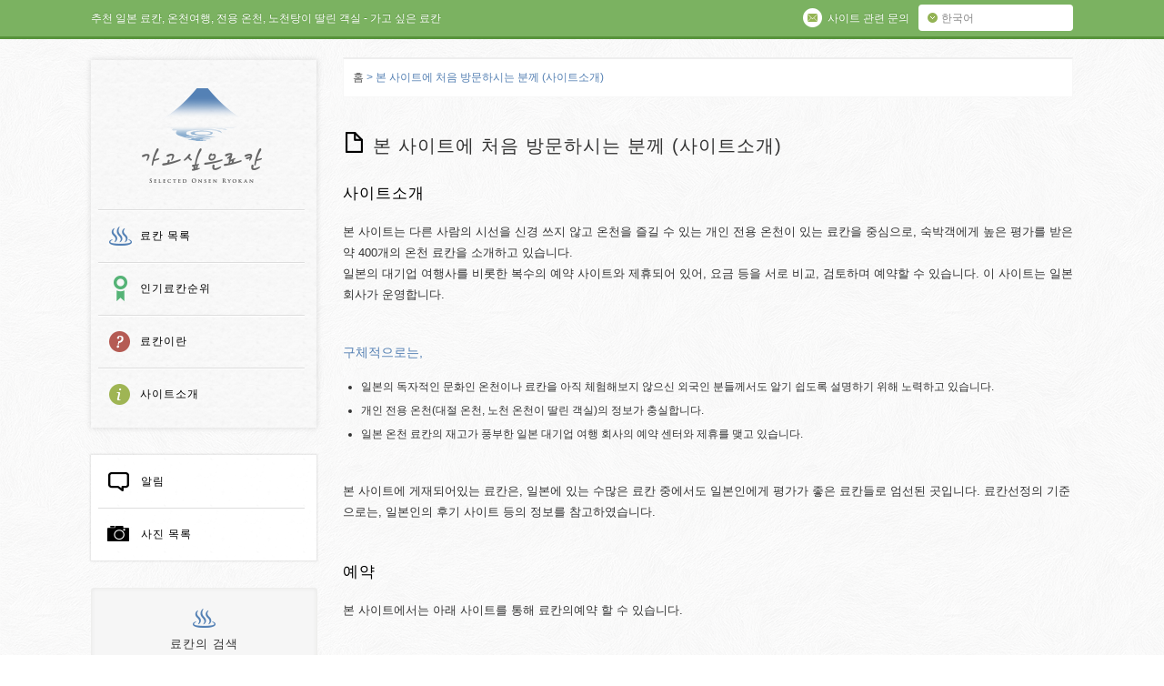

--- FILE ---
content_type: text/html; charset=UTF-8
request_url: https://private-hotspring.com/oursite
body_size: 13003
content:
<!DOCTYPE html>
<!--[if lt IE 7 ]><html class="ie ie6" lang="ko"> <![endif]-->
<!--[if IE 7 ]><html class="ie ie7" lang="ko"> <![endif]-->
<!--[if IE 8 ]><html class="ie ie8" lang="ko"> <![endif]-->
<!--[if (gte IE 9)|!(IE)]><!-->
<html lang="ko">
<!--<![endif]-->
<head>
<meta http-equiv="Content-Language" content="ko" />
<meta charset="utf-8">
<meta content="IE=Edge" http-equiv="X-UA-Compatible">
<meta content="width=device-width, initial-scale=1.0, minimum-scale=1.0,maximum-scale=1.0" name="viewport">
<meta name='B-verify' content='6af467d30de698f59079c42384b2550881c0eeb7' />
<title>본 사이트에 처음 방문하시는 분께 (사이트소개) | 가고 싶은 료칸 | 일본 온천 추천, 노천탕이 딸린 객실,온천 가족탕</title>
<meta name="description" content="사이트소개본 사이트는 다른 사람의 시선을 신경 쓰지 않고 온천을 즐길 수 있는 개인 전용 온천이 있는 료칸을 중심으로, 숙박객에게 높은 평가를 받은 약 400개의 온천 료칸을 소개하고 있습니다.일본의 대기업 여행사를 비롯한 복수의 예약 사이트와 제휴되어 있어, 요금 등을 서로 비교, 검토하며 예약할 수 있습니다. 이 사이트는 일본 회사가 운영합니다.구체적으로는, 	일본의 독자적인 문화인 온천이나 료칸을 아직 체험해보지 않으신 외국인 분들께서도 알기 쉽도록 설명하기 위해 노력하고 있습니다. 	개인 전용 온천(대절 온천, 노천 온천이 딸린 객실)의 정보가 충실합니다. 	일본 온천 료칸의 재고가 풍부한 일본 대기업 여행 회사의 예약 센터와 제휴를 맺고 있습니다.본 사이트에 게재되어있는 료칸은, 일본에 있는 수많은 료칸 중에서도 일본인에게 평가가 좋은 료칸들로 엄선된 곳입니다. 료칸선정의 기준으로는, 일본인의 후기 사이트 등의 정보를 참고하였습니다.예약본 사이트에서는 아래 사이트를 통해 료칸의예약 할 수 있습니다. 	주식회사JTB (일본 최대의 여행사/자본금:23억엔/설립:1912년/취급액:1 조 2 천억엔/본사:일본국 도쿄도 시나가와구 히가시시나가와 2-3-11 JTB빌딩) 	KNT-CT 홀딩스 (일본에서 2번째로 큰 여행사/자본금:80억엔/설립:1955년/도쿄증권거래소 제1부 상장/취급액:3960억엔/본사:일본국 도쿄도 치요다쿠 히가시칸다 1-7-8) 	주식회사 일본여행 (NTA)  (일본에서 3번째로 큰 여행사/자본금:40억엔/설립:1905년/취급액:4105억엔/본사:일본국 도쿄도 주오구 니혼바시 1-19-1) 	Booking.com B.V. (네덜란드) 	Agoda Company Pte. Ltd. (싱가포르)따라서, 안심하고 결제하실 수 있습니다. 	(주의) 	*인터넷을 통한 숙박예약 및 결제는 본 사이트가 제휴하고 있는 여행사와 고객님의 직접거래입니다.변경 및 취소에 관한 규정은 각 여행사의 방침에 따르며 취소료가 발생할 수 있습니다. 	*항상 최신정보를 게재하도록 주의를 기울이고 있으나 사실과 다른 정보가 있더라도 그에 대한 책임을 지지 않습니다. 	*비자와 여권 등 출입국에 필요한 서류구비에 관해서는 고객님의 책임임을 확인하여주십시오.広告枠・事業連携のお問い合わせ「日式温泉旅館」サイトは、株式会社まいど日本が運営する訪日外国人向け・温泉旅館専門ポータルです。詳細はサイトをご覧ください。https://www.maido-j.co.jp/business/" />
<meta name="keywords" content="일본,온천 추천,대절 온천,온천여행,온천호텔">
<meta property="og:title" content="본 사이트에 처음 방문하시는 분께 (사이트소개) | 가고 싶은 료칸" />
<meta property="og:type" content="article" />
<meta property="og:description" content="사이트소개본 사이트는 다른 사람의 시선을 신경 쓰지 않고 온천을 즐길 수 있는 개인 전용 온천이 있는 료칸을 중심으로, 숙박객에게 높은 평가를 받은 약 400개의 온천 료칸을 소개하고 있습니다.일본의 대기업 여행사를 비롯한 복수의 예약 사이트와 제휴되어 있어, 요금 등을 서로 비교, 검토하며 예약할 수 있습니다. 이 사이트는 일본 회사가 운영합니다.구체적으로는, 	일본의 독자적인 문화인 온천이나 료칸을 아직 체험해보지 않으신 외국인 분들께서도 알기 쉽도록 설명하기 위해 노력하고 있습니다. 	개인 전용 온천(대절 온천, 노천 온천이 딸린 객실)의 정보가 충실합니다. 	일본 온천 료칸의 재고가 풍부한 일본 대기업 여행 회사의 예약 센터와 제휴를 맺고 있습니다.본 사이트에 게재되어있는 료칸은, 일본에 있는 수많은 료칸 중에서도 일본인에게 평가가 좋은 료칸들로 엄선된 곳입니다. 료칸선정의 기준으로는, 일본인의 후기 사이트 등의 정보를 참고하였습니다.예약본 사이트에서는 아래 사이트를 통해 료칸의예약 할 수 있습니다. 	주식회사JTB (일본 최대의 여행사/자본금:23억엔/설립:1912년/취급액:1 조 2 천억엔/본사:일본국 도쿄도 시나가와구 히가시시나가와 2-3-11 JTB빌딩) 	KNT-CT 홀딩스 (일본에서 2번째로 큰 여행사/자본금:80억엔/설립:1955년/도쿄증권거래소 제1부 상장/취급액:3960억엔/본사:일본국 도쿄도 치요다쿠 히가시칸다 1-7-8) 	주식회사 일본여행 (NTA)  (일본에서 3번째로 큰 여행사/자본금:40억엔/설립:1905년/취급액:4105억엔/본사:일본국 도쿄도 주오구 니혼바시 1-19-1) 	Booking.com B.V. (네덜란드) 	Agoda Company Pte. Ltd. (싱가포르)따라서, 안심하고 결제하실 수 있습니다. 	(주의) 	*인터넷을 통한 숙박예약 및 결제는 본 사이트가 제휴하고 있는 여행사와 고객님의 직접거래입니다.변경 및 취소에 관한 규정은 각 여행사의 방침에 따르며 취소료가 발생할 수 있습니다. 	*항상 최신정보를 게재하도록 주의를 기울이고 있으나 사실과 다른 정보가 있더라도 그에 대한 책임을 지지 않습니다. 	*비자와 여권 등 출입국에 필요한 서류구비에 관해서는 고객님의 책임임을 확인하여주십시오.広告枠・事業連携のお問い合わせ「日式温泉旅館」サイトは、株式会社まいど日本が運営する訪日外国人向け・温泉旅館専門ポータルです。詳細はサイトをご覧ください。https://www.maido-j.co.jp/business/" />
<meta property="og:url" content="https://private-hotspring.com/oursite" />
<meta property="og:image" content="https://private-hotspring.com/wp-content/themes/nichishiki_kr/img/pic-ogp.png" />
<meta property="og:site_name" content="가고 싶은 료칸" />
<meta property="og:locale" content="en" />
<meta name='robots' content='max-image-preview:large' />
<style>img:is([sizes="auto" i], [sizes^="auto," i]) { contain-intrinsic-size: 3000px 1500px }</style>
<link rel='dns-prefetch' href='//ajax.googleapis.com' />
<link rel='dns-prefetch' href='//hcaptcha.com' />
<script type="text/javascript">
/* <![CDATA[ */
window._wpemojiSettings = {"baseUrl":"https:\/\/s.w.org\/images\/core\/emoji\/16.0.1\/72x72\/","ext":".png","svgUrl":"https:\/\/s.w.org\/images\/core\/emoji\/16.0.1\/svg\/","svgExt":".svg","source":{"concatemoji":"https:\/\/private-hotspring.com\/wp-includes\/js\/wp-emoji-release.min.js?ver=6.8.3"}};
/*! This file is auto-generated */
!function(s,n){var o,i,e;function c(e){try{var t={supportTests:e,timestamp:(new Date).valueOf()};sessionStorage.setItem(o,JSON.stringify(t))}catch(e){}}function p(e,t,n){e.clearRect(0,0,e.canvas.width,e.canvas.height),e.fillText(t,0,0);var t=new Uint32Array(e.getImageData(0,0,e.canvas.width,e.canvas.height).data),a=(e.clearRect(0,0,e.canvas.width,e.canvas.height),e.fillText(n,0,0),new Uint32Array(e.getImageData(0,0,e.canvas.width,e.canvas.height).data));return t.every(function(e,t){return e===a[t]})}function u(e,t){e.clearRect(0,0,e.canvas.width,e.canvas.height),e.fillText(t,0,0);for(var n=e.getImageData(16,16,1,1),a=0;a<n.data.length;a++)if(0!==n.data[a])return!1;return!0}function f(e,t,n,a){switch(t){case"flag":return n(e,"\ud83c\udff3\ufe0f\u200d\u26a7\ufe0f","\ud83c\udff3\ufe0f\u200b\u26a7\ufe0f")?!1:!n(e,"\ud83c\udde8\ud83c\uddf6","\ud83c\udde8\u200b\ud83c\uddf6")&&!n(e,"\ud83c\udff4\udb40\udc67\udb40\udc62\udb40\udc65\udb40\udc6e\udb40\udc67\udb40\udc7f","\ud83c\udff4\u200b\udb40\udc67\u200b\udb40\udc62\u200b\udb40\udc65\u200b\udb40\udc6e\u200b\udb40\udc67\u200b\udb40\udc7f");case"emoji":return!a(e,"\ud83e\udedf")}return!1}function g(e,t,n,a){var r="undefined"!=typeof WorkerGlobalScope&&self instanceof WorkerGlobalScope?new OffscreenCanvas(300,150):s.createElement("canvas"),o=r.getContext("2d",{willReadFrequently:!0}),i=(o.textBaseline="top",o.font="600 32px Arial",{});return e.forEach(function(e){i[e]=t(o,e,n,a)}),i}function t(e){var t=s.createElement("script");t.src=e,t.defer=!0,s.head.appendChild(t)}"undefined"!=typeof Promise&&(o="wpEmojiSettingsSupports",i=["flag","emoji"],n.supports={everything:!0,everythingExceptFlag:!0},e=new Promise(function(e){s.addEventListener("DOMContentLoaded",e,{once:!0})}),new Promise(function(t){var n=function(){try{var e=JSON.parse(sessionStorage.getItem(o));if("object"==typeof e&&"number"==typeof e.timestamp&&(new Date).valueOf()<e.timestamp+604800&&"object"==typeof e.supportTests)return e.supportTests}catch(e){}return null}();if(!n){if("undefined"!=typeof Worker&&"undefined"!=typeof OffscreenCanvas&&"undefined"!=typeof URL&&URL.createObjectURL&&"undefined"!=typeof Blob)try{var e="postMessage("+g.toString()+"("+[JSON.stringify(i),f.toString(),p.toString(),u.toString()].join(",")+"));",a=new Blob([e],{type:"text/javascript"}),r=new Worker(URL.createObjectURL(a),{name:"wpTestEmojiSupports"});return void(r.onmessage=function(e){c(n=e.data),r.terminate(),t(n)})}catch(e){}c(n=g(i,f,p,u))}t(n)}).then(function(e){for(var t in e)n.supports[t]=e[t],n.supports.everything=n.supports.everything&&n.supports[t],"flag"!==t&&(n.supports.everythingExceptFlag=n.supports.everythingExceptFlag&&n.supports[t]);n.supports.everythingExceptFlag=n.supports.everythingExceptFlag&&!n.supports.flag,n.DOMReady=!1,n.readyCallback=function(){n.DOMReady=!0}}).then(function(){return e}).then(function(){var e;n.supports.everything||(n.readyCallback(),(e=n.source||{}).concatemoji?t(e.concatemoji):e.wpemoji&&e.twemoji&&(t(e.twemoji),t(e.wpemoji)))}))}((window,document),window._wpemojiSettings);
/* ]]> */
</script>
<style id='wp-emoji-styles-inline-css' type='text/css'>
img.wp-smiley, img.emoji {
display: inline !important;
border: none !important;
box-shadow: none !important;
height: 1em !important;
width: 1em !important;
margin: 0 0.07em !important;
vertical-align: -0.1em !important;
background: none !important;
padding: 0 !important;
}
</style>
<link rel='stylesheet' id='wp-block-library-css' href='https://private-hotspring.com/wp-includes/css/dist/block-library/style.min.css?ver=6.8.3' type='text/css' media='all' />
<style id='classic-theme-styles-inline-css' type='text/css'>
/*! This file is auto-generated */
.wp-block-button__link{color:#fff;background-color:#32373c;border-radius:9999px;box-shadow:none;text-decoration:none;padding:calc(.667em + 2px) calc(1.333em + 2px);font-size:1.125em}.wp-block-file__button{background:#32373c;color:#fff;text-decoration:none}
</style>
<style id='search-meter-recent-searches-style-inline-css' type='text/css'>
.wp-block-search-meter-recent-searches>h2{margin-block-end:0;margin-block-start:0}.wp-block-search-meter-recent-searches>ul{list-style:none;padding-left:0}
</style>
<style id='search-meter-popular-searches-style-inline-css' type='text/css'>
.wp-block-search-meter-popular-searches>h2{margin-block-end:0;margin-block-start:0}.wp-block-search-meter-popular-searches>ul{list-style:none;padding-left:0}
</style>
<style id='global-styles-inline-css' type='text/css'>
:root{--wp--preset--aspect-ratio--square: 1;--wp--preset--aspect-ratio--4-3: 4/3;--wp--preset--aspect-ratio--3-4: 3/4;--wp--preset--aspect-ratio--3-2: 3/2;--wp--preset--aspect-ratio--2-3: 2/3;--wp--preset--aspect-ratio--16-9: 16/9;--wp--preset--aspect-ratio--9-16: 9/16;--wp--preset--color--black: #000000;--wp--preset--color--cyan-bluish-gray: #abb8c3;--wp--preset--color--white: #ffffff;--wp--preset--color--pale-pink: #f78da7;--wp--preset--color--vivid-red: #cf2e2e;--wp--preset--color--luminous-vivid-orange: #ff6900;--wp--preset--color--luminous-vivid-amber: #fcb900;--wp--preset--color--light-green-cyan: #7bdcb5;--wp--preset--color--vivid-green-cyan: #00d084;--wp--preset--color--pale-cyan-blue: #8ed1fc;--wp--preset--color--vivid-cyan-blue: #0693e3;--wp--preset--color--vivid-purple: #9b51e0;--wp--preset--gradient--vivid-cyan-blue-to-vivid-purple: linear-gradient(135deg,rgba(6,147,227,1) 0%,rgb(155,81,224) 100%);--wp--preset--gradient--light-green-cyan-to-vivid-green-cyan: linear-gradient(135deg,rgb(122,220,180) 0%,rgb(0,208,130) 100%);--wp--preset--gradient--luminous-vivid-amber-to-luminous-vivid-orange: linear-gradient(135deg,rgba(252,185,0,1) 0%,rgba(255,105,0,1) 100%);--wp--preset--gradient--luminous-vivid-orange-to-vivid-red: linear-gradient(135deg,rgba(255,105,0,1) 0%,rgb(207,46,46) 100%);--wp--preset--gradient--very-light-gray-to-cyan-bluish-gray: linear-gradient(135deg,rgb(238,238,238) 0%,rgb(169,184,195) 100%);--wp--preset--gradient--cool-to-warm-spectrum: linear-gradient(135deg,rgb(74,234,220) 0%,rgb(151,120,209) 20%,rgb(207,42,186) 40%,rgb(238,44,130) 60%,rgb(251,105,98) 80%,rgb(254,248,76) 100%);--wp--preset--gradient--blush-light-purple: linear-gradient(135deg,rgb(255,206,236) 0%,rgb(152,150,240) 100%);--wp--preset--gradient--blush-bordeaux: linear-gradient(135deg,rgb(254,205,165) 0%,rgb(254,45,45) 50%,rgb(107,0,62) 100%);--wp--preset--gradient--luminous-dusk: linear-gradient(135deg,rgb(255,203,112) 0%,rgb(199,81,192) 50%,rgb(65,88,208) 100%);--wp--preset--gradient--pale-ocean: linear-gradient(135deg,rgb(255,245,203) 0%,rgb(182,227,212) 50%,rgb(51,167,181) 100%);--wp--preset--gradient--electric-grass: linear-gradient(135deg,rgb(202,248,128) 0%,rgb(113,206,126) 100%);--wp--preset--gradient--midnight: linear-gradient(135deg,rgb(2,3,129) 0%,rgb(40,116,252) 100%);--wp--preset--font-size--small: 13px;--wp--preset--font-size--medium: 20px;--wp--preset--font-size--large: 36px;--wp--preset--font-size--x-large: 42px;--wp--preset--spacing--20: 0.44rem;--wp--preset--spacing--30: 0.67rem;--wp--preset--spacing--40: 1rem;--wp--preset--spacing--50: 1.5rem;--wp--preset--spacing--60: 2.25rem;--wp--preset--spacing--70: 3.38rem;--wp--preset--spacing--80: 5.06rem;--wp--preset--shadow--natural: 6px 6px 9px rgba(0, 0, 0, 0.2);--wp--preset--shadow--deep: 12px 12px 50px rgba(0, 0, 0, 0.4);--wp--preset--shadow--sharp: 6px 6px 0px rgba(0, 0, 0, 0.2);--wp--preset--shadow--outlined: 6px 6px 0px -3px rgba(255, 255, 255, 1), 6px 6px rgba(0, 0, 0, 1);--wp--preset--shadow--crisp: 6px 6px 0px rgba(0, 0, 0, 1);}:where(.is-layout-flex){gap: 0.5em;}:where(.is-layout-grid){gap: 0.5em;}body .is-layout-flex{display: flex;}.is-layout-flex{flex-wrap: wrap;align-items: center;}.is-layout-flex > :is(*, div){margin: 0;}body .is-layout-grid{display: grid;}.is-layout-grid > :is(*, div){margin: 0;}:where(.wp-block-columns.is-layout-flex){gap: 2em;}:where(.wp-block-columns.is-layout-grid){gap: 2em;}:where(.wp-block-post-template.is-layout-flex){gap: 1.25em;}:where(.wp-block-post-template.is-layout-grid){gap: 1.25em;}.has-black-color{color: var(--wp--preset--color--black) !important;}.has-cyan-bluish-gray-color{color: var(--wp--preset--color--cyan-bluish-gray) !important;}.has-white-color{color: var(--wp--preset--color--white) !important;}.has-pale-pink-color{color: var(--wp--preset--color--pale-pink) !important;}.has-vivid-red-color{color: var(--wp--preset--color--vivid-red) !important;}.has-luminous-vivid-orange-color{color: var(--wp--preset--color--luminous-vivid-orange) !important;}.has-luminous-vivid-amber-color{color: var(--wp--preset--color--luminous-vivid-amber) !important;}.has-light-green-cyan-color{color: var(--wp--preset--color--light-green-cyan) !important;}.has-vivid-green-cyan-color{color: var(--wp--preset--color--vivid-green-cyan) !important;}.has-pale-cyan-blue-color{color: var(--wp--preset--color--pale-cyan-blue) !important;}.has-vivid-cyan-blue-color{color: var(--wp--preset--color--vivid-cyan-blue) !important;}.has-vivid-purple-color{color: var(--wp--preset--color--vivid-purple) !important;}.has-black-background-color{background-color: var(--wp--preset--color--black) !important;}.has-cyan-bluish-gray-background-color{background-color: var(--wp--preset--color--cyan-bluish-gray) !important;}.has-white-background-color{background-color: var(--wp--preset--color--white) !important;}.has-pale-pink-background-color{background-color: var(--wp--preset--color--pale-pink) !important;}.has-vivid-red-background-color{background-color: var(--wp--preset--color--vivid-red) !important;}.has-luminous-vivid-orange-background-color{background-color: var(--wp--preset--color--luminous-vivid-orange) !important;}.has-luminous-vivid-amber-background-color{background-color: var(--wp--preset--color--luminous-vivid-amber) !important;}.has-light-green-cyan-background-color{background-color: var(--wp--preset--color--light-green-cyan) !important;}.has-vivid-green-cyan-background-color{background-color: var(--wp--preset--color--vivid-green-cyan) !important;}.has-pale-cyan-blue-background-color{background-color: var(--wp--preset--color--pale-cyan-blue) !important;}.has-vivid-cyan-blue-background-color{background-color: var(--wp--preset--color--vivid-cyan-blue) !important;}.has-vivid-purple-background-color{background-color: var(--wp--preset--color--vivid-purple) !important;}.has-black-border-color{border-color: var(--wp--preset--color--black) !important;}.has-cyan-bluish-gray-border-color{border-color: var(--wp--preset--color--cyan-bluish-gray) !important;}.has-white-border-color{border-color: var(--wp--preset--color--white) !important;}.has-pale-pink-border-color{border-color: var(--wp--preset--color--pale-pink) !important;}.has-vivid-red-border-color{border-color: var(--wp--preset--color--vivid-red) !important;}.has-luminous-vivid-orange-border-color{border-color: var(--wp--preset--color--luminous-vivid-orange) !important;}.has-luminous-vivid-amber-border-color{border-color: var(--wp--preset--color--luminous-vivid-amber) !important;}.has-light-green-cyan-border-color{border-color: var(--wp--preset--color--light-green-cyan) !important;}.has-vivid-green-cyan-border-color{border-color: var(--wp--preset--color--vivid-green-cyan) !important;}.has-pale-cyan-blue-border-color{border-color: var(--wp--preset--color--pale-cyan-blue) !important;}.has-vivid-cyan-blue-border-color{border-color: var(--wp--preset--color--vivid-cyan-blue) !important;}.has-vivid-purple-border-color{border-color: var(--wp--preset--color--vivid-purple) !important;}.has-vivid-cyan-blue-to-vivid-purple-gradient-background{background: var(--wp--preset--gradient--vivid-cyan-blue-to-vivid-purple) !important;}.has-light-green-cyan-to-vivid-green-cyan-gradient-background{background: var(--wp--preset--gradient--light-green-cyan-to-vivid-green-cyan) !important;}.has-luminous-vivid-amber-to-luminous-vivid-orange-gradient-background{background: var(--wp--preset--gradient--luminous-vivid-amber-to-luminous-vivid-orange) !important;}.has-luminous-vivid-orange-to-vivid-red-gradient-background{background: var(--wp--preset--gradient--luminous-vivid-orange-to-vivid-red) !important;}.has-very-light-gray-to-cyan-bluish-gray-gradient-background{background: var(--wp--preset--gradient--very-light-gray-to-cyan-bluish-gray) !important;}.has-cool-to-warm-spectrum-gradient-background{background: var(--wp--preset--gradient--cool-to-warm-spectrum) !important;}.has-blush-light-purple-gradient-background{background: var(--wp--preset--gradient--blush-light-purple) !important;}.has-blush-bordeaux-gradient-background{background: var(--wp--preset--gradient--blush-bordeaux) !important;}.has-luminous-dusk-gradient-background{background: var(--wp--preset--gradient--luminous-dusk) !important;}.has-pale-ocean-gradient-background{background: var(--wp--preset--gradient--pale-ocean) !important;}.has-electric-grass-gradient-background{background: var(--wp--preset--gradient--electric-grass) !important;}.has-midnight-gradient-background{background: var(--wp--preset--gradient--midnight) !important;}.has-small-font-size{font-size: var(--wp--preset--font-size--small) !important;}.has-medium-font-size{font-size: var(--wp--preset--font-size--medium) !important;}.has-large-font-size{font-size: var(--wp--preset--font-size--large) !important;}.has-x-large-font-size{font-size: var(--wp--preset--font-size--x-large) !important;}
:where(.wp-block-post-template.is-layout-flex){gap: 1.25em;}:where(.wp-block-post-template.is-layout-grid){gap: 1.25em;}
:where(.wp-block-columns.is-layout-flex){gap: 2em;}:where(.wp-block-columns.is-layout-grid){gap: 2em;}
:root :where(.wp-block-pullquote){font-size: 1.5em;line-height: 1.6;}
</style>
<link rel='stylesheet' id='contact-form-7-css' href='https://private-hotspring.com/wp-content/plugins/contact-form-7/includes/css/styles.css?ver=6.1.4' type='text/css' media='all' />
<link rel='stylesheet' id='wp-pagenavi-css' href='https://private-hotspring.com/wp-content/plugins/wp-pagenavi/pagenavi-css.css?ver=2.70' type='text/css' media='all' />
<script type="text/javascript" src="http://ajax.googleapis.com/ajax/libs/jquery/1.10.0/jquery.min.js?ver=6.8.3" id="jquery-js"></script>
<link rel="https://api.w.org/" href="https://private-hotspring.com/wp-json/" /><link rel="alternate" title="JSON" type="application/json" href="https://private-hotspring.com/wp-json/wp/v2/pages/12" /><link rel="canonical" href="https://private-hotspring.com/oursite" />
<link rel='shortlink' href='https://private-hotspring.com/?p=12' />
<link rel="alternate" title="oEmbed (JSON)" type="application/json+oembed" href="https://private-hotspring.com/wp-json/oembed/1.0/embed?url=https%3A%2F%2Fprivate-hotspring.com%2Foursite" />
<link rel="alternate" title="oEmbed (XML)" type="text/xml+oembed" href="https://private-hotspring.com/wp-json/oembed/1.0/embed?url=https%3A%2F%2Fprivate-hotspring.com%2Foursite&#038;format=xml" />
<style>
.h-captcha{position:relative;display:block;margin-bottom:2rem;padding:0;clear:both}.h-captcha[data-size="normal"]{width:302px;height:76px}.h-captcha[data-size="compact"]{width:158px;height:138px}.h-captcha[data-size="invisible"]{display:none}.h-captcha iframe{z-index:1}.h-captcha::before{content:"";display:block;position:absolute;top:0;left:0;background:url(https://private-hotspring.com/wp-content/plugins/hcaptcha-for-forms-and-more/assets/images/hcaptcha-div-logo.svg) no-repeat;border:1px solid #fff0;border-radius:4px;box-sizing:border-box}.h-captcha::after{content:"The hCaptcha loading is delayed until user interaction.";font-family:-apple-system,system-ui,BlinkMacSystemFont,"Segoe UI",Roboto,Oxygen,Ubuntu,"Helvetica Neue",Arial,sans-serif;font-size:10px;font-weight:500;position:absolute;top:0;bottom:0;left:0;right:0;box-sizing:border-box;color:#bf1722;opacity:0}.h-captcha:not(:has(iframe))::after{animation:hcap-msg-fade-in .3s ease forwards;animation-delay:2s}.h-captcha:has(iframe)::after{animation:none;opacity:0}@keyframes hcap-msg-fade-in{to{opacity:1}}.h-captcha[data-size="normal"]::before{width:302px;height:76px;background-position:93.8% 28%}.h-captcha[data-size="normal"]::after{width:302px;height:76px;display:flex;flex-wrap:wrap;align-content:center;line-height:normal;padding:0 75px 0 10px}.h-captcha[data-size="compact"]::before{width:158px;height:138px;background-position:49.9% 78.8%}.h-captcha[data-size="compact"]::after{width:158px;height:138px;text-align:center;line-height:normal;padding:24px 10px 10px 10px}.h-captcha[data-theme="light"]::before,body.is-light-theme .h-captcha[data-theme="auto"]::before,.h-captcha[data-theme="auto"]::before{background-color:#fafafa;border:1px solid #e0e0e0}.h-captcha[data-theme="dark"]::before,body.is-dark-theme .h-captcha[data-theme="auto"]::before,html.wp-dark-mode-active .h-captcha[data-theme="auto"]::before,html.drdt-dark-mode .h-captcha[data-theme="auto"]::before{background-image:url(https://private-hotspring.com/wp-content/plugins/hcaptcha-for-forms-and-more/assets/images/hcaptcha-div-logo-white.svg);background-repeat:no-repeat;background-color:#333;border:1px solid #f5f5f5}@media (prefers-color-scheme:dark){.h-captcha[data-theme="auto"]::before{background-image:url(https://private-hotspring.com/wp-content/plugins/hcaptcha-for-forms-and-more/assets/images/hcaptcha-div-logo-white.svg);background-repeat:no-repeat;background-color:#333;border:1px solid #f5f5f5}}.h-captcha[data-theme="custom"]::before{background-color:initial}.h-captcha[data-size="invisible"]::before,.h-captcha[data-size="invisible"]::after{display:none}.h-captcha iframe{position:relative}div[style*="z-index: 2147483647"] div[style*="border-width: 11px"][style*="position: absolute"][style*="pointer-events: none"]{border-style:none}
</style>
<style>
span[data-name="hcap-cf7"] .h-captcha{margin-bottom:0}span[data-name="hcap-cf7"]~input[type="submit"],span[data-name="hcap-cf7"]~button[type="submit"]{margin-top:2rem}
</style>
<link rel="alternate" type="application/rss+xml" title="RSS" href="https://private-hotspring.com/feed" />
<link rel="shortcut icon" href="https://private-hotspring.com/wp-content/themes/nichishiki_kr/img/favicon.ico">
<link rel="stylesheet" href="https://private-hotspring.com/wp-content/themes/nichishiki_kr/css/init.css" type="text/css" media="all">
<link rel="stylesheet" href="https://private-hotspring.com/wp-content/themes/nichishiki_kr/style.css" media="all">
<script type="text/javascript" src="https://private-hotspring.com/wp-content/themes/nichishiki_kr/js/jquery-1.11.1.min.js" type="text/javascript"></script>
<script type="text/javascript" src="//code.jquery.com/jquery-migrate-1.2.1.min.js"></script>
<script type="text/javascript" src="https://private-hotspring.com/wp-content/themes/nichishiki_kr/js/slick.min.js"></script>
<script type="text/javascript" src="https://private-hotspring.com/wp-content/themes/nichishiki_kr/js/jquery.bxslider.js"></script>
<script type="text/javascript" src="https://private-hotspring.com/wp-content/themes/nichishiki_kr/js/option.js"></script>
<script type="text/javascript" src="https://private-hotspring.com/wp-content/themes/nichishiki_kr/js/html5.js"></script>
<link rel="apple-touch-icon" sizes="152x152" href="https://private-hotspring.com/wp-content/themes/nichishiki_kr/img/apple-touch-icon-152x152.png">
<link rel="apple-touch-icon" sizes="120x120" href="https://private-hotspring.com/wp-content/themes/nichishiki_kr/img/apple-touch-icon-120x120.png">
<script>
(function(i,s,o,g,r,a,m){i['GoogleAnalyticsObject']=r;i[r]=i[r]||function(){
(i[r].q=i[r].q||[]).push(arguments)},i[r].l=1*new Date();a=s.createElement(o),
m=s.getElementsByTagName(o)[0];a.async=1;a.src=g;m.parentNode.insertBefore(a,m)
})(window,document,'script','//www.google-analytics.com/analytics.js','ga');
ga('create', 'UA-17987335-9', 'auto');
ga('send', 'pageview');
</script>
<script async src="https://www.googletagmanager.com/gtag/js?id=G-BPZQ7SGHEF"></script>
<script>
window.dataLayer = window.dataLayer || [];
function gtag(){dataLayer.push(arguments);}
gtag('js', new Date());
gtag('config', 'G-BPZQ7SGHEF');
</script>
<script src="https://apis.google.com/js/platform.js" async defer>
{lang: 'ko'}
</script>
</head>
<body class="wp-singular page-template-default page page-id-12 wp-theme-nichishiki_kr">
<div id="fade"></div>
<div id="container">
<div id="toolbarWrap">
<div id="toolbar">
<p class="copy">추천 일본 료칸, 온천여행, 전용 온천, 노천탕이 딸린 객실 - 가고 싶은 료칸</p>
<div class="btn_language cf">
<p id="btn-la">한국어</p>
<ul class="la-list">
<li><a href="https://selected-ryokan.com/">English</a></li>
<li><a href="https://rishiluguan.com/">简体中文</a></li>
<li><a href="https://onsen-ryokan.hk/">繁體中文</a></li>
</ul>
</div>
<p class="btn_about"><a href="http://private-hotspring.com/inquiry" class="Inquiries"><span class="ico"></span><span class="txt">사이트 관련 문의</span></a></p>
<div id="sp_menu" class="spr"><span>MENU</span></div>
<div id="sp_menu_box">
<ul class="cf">
<li><a href="http://private-hotspring.com/ryokan" class="ryokan"><span class="ico"></span>료칸 목록</a></li>
<li><a href="http://private-hotspring.com/ranking" class="ranking"><span class="ico"></span>인기료칸순위</a></li>
<li><a href="http://private-hotspring.com/what" class="what"><span class="ico"></span>료칸이란</a></li>
<li><a href="http://private-hotspring.com/oursite" class="about"><span class="ico"></span>사이트소개</a></li>
<li><a href="http://private-hotspring.com/info" class="info"><span class="ico"></span>알림</a></li>
<li><a href="http://private-hotspring.com/photo" class="photo"><span class="ico"></span>사진 목록</a></li>
</ul>
<div class="btn-close spr"><span>CLOSE</span></div>
</div>
<div id="sp_search" class="spr"><span>검색</span></div>
<div id="sp_search_box">
<h3 class="canta">고급검색</h3>
<ul class="cf">
<li><a href="https://private-hotspring.com/ryokan/view/mt-fuji-view">후지산</a></li>
<li><a href="https://private-hotspring.com/ryokan/ryokan-cat/all-rooms-open-air-onsen">전실에 노천온천이 있는 료칸</a></li>
<li><a href="https://private-hotspring.com/ryokan/ryokan-cat/all-rooms-onsen">전실 온천급탕 료칸</a></li>
<li><a href="https://private-hotspring.com/ryokan/ryokan-cat/snow-rotenburo">눈을 맞으며 노천탕을 즐길 수 있는 료칸</a></li>
<li><a href="https://private-hotspring.com/ryokan/ryokan-cat/spacious-onsen">노천탕, 넓은 대욕탕이 멋진 료칸</a></li>
<li><a href="https://private-hotspring.com/ryokan/ryokan-cat/historical-japanese-architecture">전통 건물 료칸</a></li>
</ul>
<div class="btn-close spr"><span>CLOSE</span></div>
</div>
</div>
</div>
<!-- // toolbarWrap -->
<div id="contents" class="cf">
<header id="bottom_page" class="cf">
<div id="gl_navi">
<p id="logo" class="spr"><a href="http://private-hotspring.com/">가고 싶은 료칸</a></p>
<nav>
<ul class="cf">
<li class="ryokan"><a href="http://private-hotspring.com/ryokan">료칸 목록</a></li>
<li class="ranking"><a href="http://private-hotspring.com/ranking">인기료칸순위</a></li>
<li class="what"><a href="http://private-hotspring.com/what">료칸이란</a></li>
<li class="about"><a href="http://private-hotspring.com/oursite">사이트소개</a></li>
</ul>
</nav>
</div>
<!-- /gl_navi -->
<div id="pc-sidebar">
<div id="gl_nav_s">
<nav>
<ul class="cf">
<li class="first"><a href="http://private-hotspring.com/info" class="information"><span></span>알림</a></li>
<li><a href="http://private-hotspring.com/photo" class="photogallery"><span></span>사진 목록</a></li>
</ul>
</nav>
</div>
<div id="seach_box" class="box search">
<h3 id="tit-searchbox"><span class="ico"></span>료칸의 검색</h3>
<div class="articleWrap cf">
<div class="ryokan-cat-link">
<hr class="pencil">
<article class="icon_serch_1">
<img src="https://private-hotspring.com/wp-content/themes/nichishiki_kr/img/icon_serch_1.png" alt="" class="ico-search">
<p class="canta">노천탕이 딸린 객실이 있는 료칸</p>
<div class="select-cat">
<a href="http://private-hotspring.com/ryokan/ryokan-cat/rooms-with-open-air-baths" class="btn-select-cat"><img src="https://private-hotspring.com/wp-content/themes/nichishiki_kr/img/btn_arrow_blue.png" width="11" height="11">모두 보기</a>
</div>
</article>
<article class="icon_serch_2">
<img src="https://private-hotspring.com/wp-content/themes/nichishiki_kr/img/icon_serch_2.png" alt="" class="ico-search">
<p class="canta">대절온천이 있는 료칸</p>
<div class="select-cat">
<a href="http://private-hotspring.com/ryokan/ryokan-cat/private-use-hot-spring-baths" class="btn-select-cat"><img src="https://private-hotspring.com/wp-content/themes/nichishiki_kr/img/btn_arrow_blue.png" width="11" height="11">모두 보기</a>
</div>
</article>
<article class="icon_serch_6">
<img src="https://private-hotspring.com/wp-content/themes/nichishiki_kr/img/icon_serch_6.png" alt="" class="ico-search">
<p class="canta">일본 No.1 료칸</p>
<div class="select-cat">
<a href="http://private-hotspring.com/ryokan/ryokan-cat/no1-ryokan-in-japan" class="btn-select-cat"><img src="https://private-hotspring.com/wp-content/themes/nichishiki_kr/img/btn_arrow_blue.png" width="11" height="11">모두 보기</a>
</div>
</article>
</div>
<hr class="pencil">
<div class="ryokan-cat-link">
<article class="icon_serch_3 hover cf">
<img src="https://private-hotspring.com/wp-content/themes/nichishiki_kr/img/icon_serch_3.png" alt="" class="ico-search">
<p>유명 온천지로 료칸 선택하기</p>
<div class="select-cat">
<div class="btn-select-cat no-fo"><img src="https://private-hotspring.com/wp-content/themes/nichishiki_kr/img/btn_arrow_white_down.png" width="11" height="11">선택</div>
<div class="wrap-category">
<ul>
<li><a href="http://private-hotspring.com/ryokan/location/noboribetsu-hot-spring">노보리베츠 온천</a></li>
<li><a href="http://private-hotspring.com/ryokan/location/kusatsu-hot-spring">쿠사츠 온천</a></li>
<li><a href="http://private-hotspring.com/ryokan/location/hakone-hot-spring">하코네 료칸</a></li>
<li><a href="http://private-hotspring.com/ryokan/location/fuji-lake-kawaguchi-hot-spring">후지산 가와구치 코 온천 </a></li>
<li><a href="http://private-hotspring.com/ryokan/location/kyoto-yunohana-hot-spring">교토 온천</a></li>
<li><a href="http://private-hotspring.com/ryokan/location/arima-hot-spring">아리마온천</a></li>
<li><a href="http://private-hotspring.com/ryokan/location/yufuin-hot-spring">유후인 온천</a></li>
</ul>
</div>
</div>
</article>
<article class="icon_serch_4 hover cf">
<img src="https://private-hotspring.com/wp-content/themes/nichishiki_kr/img/icon_serch_4.png" alt="" class="ico-search">
<p>경치</p>
<div class="select-cat">
<div class="btn-select-cat no-fo"><img src="https://private-hotspring.com/wp-content/themes/nichishiki_kr/img/btn_arrow_white_down.png" width="11" height="11">선택</div>
<div class="wrap-category">
<ul>
<li class="cat-item cat-item-14"><a href="https://private-hotspring.com/ryokan/view/mt-fuji-view">후지산</a>
</li>
<li class="cat-item cat-item-44"><a href="https://private-hotspring.com/ryokan/view/sea-view">바다</a>
</li>
<li class="cat-item cat-item-13"><a href="https://private-hotspring.com/ryokan/view/lake-view">호수</a>
</li>
<li class="cat-item cat-item-45"><a href="https://private-hotspring.com/ryokan/view/river-view">강</a>
</li>
<li class="cat-item cat-item-46"><a href="https://private-hotspring.com/ryokan/view/waterfall-view">폭포</a>
</li>
<li class="cat-item cat-item-15"><a href="https://private-hotspring.com/ryokan/view/mountain-view">산</a>
</li>
<li class="cat-item cat-item-192"><a href="https://private-hotspring.com/ryokan/view/rural-landscape">전원 풍경</a>
</li>
<li class="cat-item cat-item-4"><a href="https://private-hotspring.com/ryokan/view/japanese-garden-view">일본정원</a>
</li>
</ul>
</div>
</div>
</article>
<article class="icon_serch_5 hover cf">
<img src="https://private-hotspring.com/wp-content/themes/nichishiki_kr/img/icon_serch_9.png" alt="" class="ico-search">
<p>대도시로 료칸을 선택</p>
<div class="select-cat">
<div class="btn-select-cat no-fo"><img src="https://private-hotspring.com/wp-content/themes/nichishiki_kr/img/btn_arrow_white_down.png" width="11" height="11">선택</div>
<div class="wrap-category">
<ul>
<li><a href="http://private-hotspring.com/ryokan/airport/new-chitose-airport">삿포로</a></li>
<li><a href="http://private-hotspring.com/ryokan/airport/sendai-airport">센다이</a></li>
<li><a href="http://private-hotspring.com/ryokan/airport/tokyo-international-haneda-airport">도쿄</a></li>
<li><a href="http://private-hotspring.com/ryokan/airport/kanazawa-komatsu-airport">가나자와</a></li>
<li><a href="http://private-hotspring.com/ryokan/airport/chubu-centrair-international-airport">나고야</a></li>
<li><a href="http://private-hotspring.com/ryokan/airport/kansai-international-airport">오사카, 교토, 고베</a></li>
<li><a href="http://private-hotspring.com/ryokan/airport/hiroshima-airport">히로시마</a></li>
<li><a href="http://private-hotspring.com/ryokan/airport/fukuoka-airport">후쿠오카 하카타</a></li>
<li><a href="http://private-hotspring.com/ryokan/airport/okinawa-naha-airport">오키나와 나하</a></li>
</ul>
</div>
</div>
</article>
<article class="icon_serch_6 hover cf">
<img src="https://private-hotspring.com/wp-content/themes/nichishiki_kr/img/icon_serch_8.png" alt="" class="ico-search">
<p>특색으로 료칸을 선택</p>
<div class="select-cat">
<div class="btn-select-cat no-fo"><img src="https://private-hotspring.com/wp-content/themes/nichishiki_kr/img/btn_arrow_white_down.png" width="11" height="11">선택</div>
<div class="wrap-category">
<ul>
<li><a href="http://private-hotspring.com/ryokan/ryokan-cat/all-rooms-open-air-onsen">전실에 노천온천이 있는 료칸</a></li>
<li><a href="http://private-hotspring.com/ryokan/ryokan-cat/all-rooms-onsen">전실 온천급탕 료칸</a></li>
<li><a href="http://private-hotspring.com/ryokan/ryokan-cat/snow-rotenburo">눈을 맞으며 노천탕을 즐길 수 있는 료칸</a></li>
<li><a href="http://private-hotspring.com/ryokan/ryokan-cat/spacious-onsen">노천탕, 넓은 대욕탕이 멋진 료칸</a></li>
<li><a href="http://private-hotspring.com/ryokan/ryokan-cat/historical-japanese-architecture">전통 건물 료칸</a></li>
</ul>
</div>
</div>
</article>
</div>
<hr class="pencil">
<a href="/howtouse" class="howtouse"><span class="howtouse-ico"></span> 료칸의 검색 이용에 대해</a><br />
<a href="/ryokan-name" class="howtouse"><span class="howtouse-ico"></span> 온천지와 료칸명 일람</a>
</div>
</div>
<!-- /sidebar	 -->
<img src="https://private-hotspring.com/wp-content/themes/nichishiki_kr/img/badge_responsive_kr.png" alt="이 사이트는 스마트폰으로도 보실 수 있습니다." class="badge" width="249" height="80">    </div>
</header>
<div id="right" class="post-12 page type-page status-publish">
<!-- ryokan INNER -->
<div class="entry-inner cf">
<div class="topicPath">
<ul class="">
<li><a href="http://private-hotspring.com/">홈</a></li>
<li>   >   본 사이트에 처음 방문하시는 분께 (사이트소개)</li>
</ul>
</div>
<section class="post-single">
<div class="page-header">
<h1><span class="ico"></span>본 사이트에 처음 방문하시는 분께 (사이트소개)</h1>
</div>
<div class="entry">
<h2 class="canta">사이트소개</h2>
<p class="canta">본 사이트는 다른 사람의 시선을 신경 쓰지 않고 온천을 즐길 수 있는 개인 전용 온천이 있는 료칸을 중심으로, 숙박객에게 높은 평가를 받은 약 400개의 온천 료칸을 소개하고 있습니다.<br />
일본의 대기업 여행사를 비롯한 복수의 예약 사이트와 제휴되어 있어, 요금 등을 서로 비교, 검토하며 예약할 수 있습니다. 이 사이트는 일본 회사가 운영합니다.</p>
<h3 class="canta">구체적으로는,</h3>
<ul>
<li>일본의 독자적인 문화인 온천이나 료칸을 아직 체험해보지 않으신 외국인 분들께서도 알기 쉽도록 설명하기 위해 노력하고 있습니다.</li>
<li>개인 전용 온천(대절 온천, 노천 온천이 딸린 객실)의 정보가 충실합니다.</li>
<li>일본 온천 료칸의 재고가 풍부한 일본 대기업 여행 회사의 예약 센터와 제휴를 맺고 있습니다.</li>
</ul>
<p>본 사이트에 게재되어있는 료칸은, 일본에 있는 수많은 료칸 중에서도 일본인에게 평가가 좋은 료칸들로 엄선된 곳입니다. 료칸선정의 기준으로는, 일본인의 후기 사이트 등의 정보를 참고하였습니다.</p>
<h2 class="canta">예약</h2>
<p>본 사이트에서는 아래 사이트를 통해 료칸의예약 할 수 있습니다.</p>
<ul>
<li>주식회사JTB (일본 최대의 여행사/자본금:23억엔/설립:1912년/취급액:1 조 2 천억엔/본사:일본국 도쿄도 시나가와구 히가시시나가와 2-3-11 JTB빌딩)</li>
<li>KNT-CT 홀딩스 (일본에서 2번째로 큰 여행사/자본금:80억엔/설립:1955년/도쿄증권거래소 제1부 상장/취급액:3960억엔/본사:일본국 도쿄도 치요다쿠 히가시칸다 1-7-8)</li>
<li>주식회사 일본여행 (NTA)  (일본에서 3번째로 큰 여행사/자본금:40억엔/설립:1905년/취급액:4105억엔/본사:일본국 도쿄도 주오구 니혼바시 1-19-1)</li>
<li>Booking.com B.V. (네덜란드)</li>
<li>Agoda Company Pte. Ltd. (싱가포르)</li>
</ul>
<p>따라서, 안심하고 결제하실 수 있습니다.</p>
<ul class="note">
<li>(주의)</li>
<li>*인터넷을 통한 숙박예약 및 결제는 본 사이트가 제휴하고 있는 여행사와 고객님의 직접거래입니다.<br />
변경 및 취소에 관한 규정은 각 여행사의 방침에 따르며 취소료가 발생할 수 있습니다.</li>
<li>*항상 최신정보를 게재하도록 주의를 기울이고 있으나 사실과 다른 정보가 있더라도 그에 대한 책임을 지지 않습니다.</li>
<li>*비자와 여권 등 출입국에 필요한 서류구비에 관해서는 고객님의 책임임을 확인하여주십시오.</li>
</ul>
<h2>広告枠・事業連携のお問い合わせ</h2>
<p>「日式温泉旅館」サイトは、株式会社まいど日本が運営する訪日外国人向け・温泉旅館専門ポータルです。<br />
詳細はサイトをご覧ください。<a href="https://www.maido-j.co.jp/business/" target="_blank" rel="noopener">https://www.maido-j.co.jp/business/</a></p>
</div>
<ul id="sns-list">
<li> 
<a href="https://www.facebook.com/sharer/sharer.php?u=https://private-hotspring.com/oursite" target="_blank"><img src="https://private-hotspring.com/wp-content/themes/nichishiki_kr/img/ico-facebook.png" alt="facebook" /></a>
</li>
<li> 
<a href="http://twitter.com/share?text=%EB%B3%B8+%EC%82%AC%EC%9D%B4%ED%8A%B8%EC%97%90+%EC%B2%98%EC%9D%8C+%EB%B0%A9%EB%AC%B8%ED%95%98%EC%8B%9C%EB%8A%94+%EB%B6%84%EA%BB%98+%28%EC%82%AC%EC%9D%B4%ED%8A%B8%EC%86%8C%EA%B0%9C%29&url=https://private-hotspring.com/oursite&hashtags=" rel="nofollow" target="_blank"><img src="https://private-hotspring.com/wp-content/themes/nichishiki_kr/img/ico-twitter.png" alt="twitter" /></a>
</li>
</ul>    </section>
</div>
</div>
<div id="bannerArea">
<ul class="cf">
<li><a href="https://private-hotspring.com/guide/onsen_kobe-beef_rose-bath-at-hotel-wakamizu_takarazuka_osaka1.html" onClick="ga('send', 'event', 'AD Banner', 'click', 'Footer_https://private-hotspring.com/guide/onsen_kobe-beef_rose-bath-at-hotel-wakamizu_takarazuka_osaka1.html');" target="_blank"><img src="https://private-hotspring.com/wp-content/uploads/2024/04/fb9adb22aeae3e612a3ea59b91fdc060.jpg" /></a></li>
<li><a href="https://private-hotspring.com/info/ogoto-onsen-biwako-hanakaido-kyoto-luxury-stay1.html" onClick="ga('send', 'event', 'AD Banner', 'click', 'Footer_https://private-hotspring.com/info/ogoto-onsen-biwako-hanakaido-kyoto-luxury-stay1.html');" target="_blank"><img src="https://private-hotspring.com/wp-content/uploads/2023/08/bn335x95_StepbyStep2023-kr.jpg" /></a></li>
<li><a href="https://www.web-rentacar.com/kr/?afrieitcd=MDNP" onClick="ga('send', 'event', 'AD Banner', 'click', 'Footer_https://www.web-rentacar.com/kr/?afrieitcd=MDNP');" target="_blank"><img src="https://private-hotspring.com/wp-content/uploads/2025/03/335x95bn_Web-rentacar-kr.jpg" /></a></li>
</ul>
</div>
<!-- bannerArea //-->
</div>
<!-- contentsWrap //-->
<div id="page-top" class="spr"><a href="" class="no-fo">TOP OF THE PAGE</a></div>
<footer>
<div id="inner" class="cf">
<div class="facebook">
<div class="facebook-inner">
<h4 class="spr">FACEBOOK</h4>
<div class="fb-like-box" data-href="https://www.facebook.com/VisitJapanRyokan" data-width="290" data-colorscheme="dark" data-show-faces="true" data-header="false" data-stream="false" data-show-border="false"></div>
<p style="margin: 10px 0 0 0; paddiing:0;"><a href="https://www.facebook.com/VisitJapanRyokan/" target="_blank">Selected Onsen Ryokan (Japanese-style inns and hot springs) </a></p>
</div>
<!-- facebook //-->
</div>
<!-- facebook //-->
<div class="navi0">  
<nav class="navi01">
<div class="logo"><img src="https://private-hotspring.com/wp-content/themes/nichishiki_kr/img/footer_logo.png" alt="" width="237"></div>
<ul class="canta">
<li><a href="http://private-hotspring.com/ryokan">료칸 목록</a></li>
<li><a href="http://private-hotspring.com/ranking">인기료칸순위</a></li>
<li><a href="http://private-hotspring.com/what">료칸이란</a></li>
<li><a href="http://private-hotspring.com/oursite">사이트소개</a></li>
<li><a href="http://private-hotspring.com/info">알림</a></li>
<li><a href="http://private-hotspring.com/photo">사진 목록</a></li>
</ul>
</nav>
<nav class="navi02">
<ul class="canta">
<li><a href="http://private-hotspring.com/ryokan-name">온천지와 료칸명 일람</a></li>
<li><a href="http://private-hotspring.com/terms">이용약관</a></li>
<li><a href="http://private-hotspring.com/privacy">개인정보 취급방침</a></li>
<li><a href="http://private-hotspring.com/about">운영회사</a></li>
<li><a href="http://private-hotspring.com/inquiry">사이트 관련 문의</a></li>
<li><a href="http://private-hotspring.com/terms#link">이용약관</a></li>
<li><a href="http://private-hotspring.com/links">이 외의 유익한 사이트</a></li>
<li><a href="http://private-hotspring.com/howtouse">료칸의 검색 이용에 대해</a></li>
<li><a href="http://private-hotspring.com/differences-among-baths">노천온천 객실, 대절온천, 대욕장의 차이</a></li>
</ul>
</nav>
<div class="about-the-site">이 사이트는 일본 회사가 운영합니다.<br />
이 사이트는 일본의 대형 여행사 ３사(주식회사JTB, KNT-CT 홀딩스, 주식회사 닛폰 도라베루 에이전시), Booking.com, Agoda와 예약을 제휴하고 있습니다.</div>
<div class="copy">Copyright © SELECTED ONSEN RYOKAN, All rights reserved.</div>
</div>
<!-- navi0 //-->
</div>
<!-- inner //-->
</footer>
<!-- footer //-->
</div>
<!-- container //-->
<script type="speculationrules">
{"prefetch":[{"source":"document","where":{"and":[{"href_matches":"\/*"},{"not":{"href_matches":["\/wp-*.php","\/wp-admin\/*","\/wp-content\/uploads\/*","\/wp-content\/*","\/wp-content\/plugins\/*","\/wp-content\/themes\/nichishiki_kr\/*","\/*\\?(.+)"]}},{"not":{"selector_matches":"a[rel~=\"nofollow\"]"}},{"not":{"selector_matches":".no-prefetch, .no-prefetch a"}}]},"eagerness":"conservative"}]}
</script>
<script type="text/javascript">
document.addEventListener( 'wpcf7mailsent', function( event ) {
location = '/inquiries-thanks';
}, false );
</script>
<script type="text/javascript" src="https://private-hotspring.com/wp-includes/js/dist/hooks.min.js?ver=4d63a3d491d11ffd8ac6" id="wp-hooks-js"></script>
<script type="text/javascript" src="https://private-hotspring.com/wp-includes/js/dist/i18n.min.js?ver=5e580eb46a90c2b997e6" id="wp-i18n-js"></script>
<script type="text/javascript" id="wp-i18n-js-after">
/* <![CDATA[ */
wp.i18n.setLocaleData( { 'text direction\u0004ltr': [ 'ltr' ] } );
/* ]]> */
</script>
<script type="text/javascript" src="https://private-hotspring.com/wp-content/plugins/contact-form-7/includes/swv/js/index.js?ver=6.1.4" id="swv-js"></script>
<script type="text/javascript" id="contact-form-7-js-translations">
/* <![CDATA[ */
( function( domain, translations ) {
var localeData = translations.locale_data[ domain ] || translations.locale_data.messages;
localeData[""].domain = domain;
wp.i18n.setLocaleData( localeData, domain );
} )( "contact-form-7", {"translation-revision-date":"2025-11-30 08:12:23+0000","generator":"GlotPress\/4.0.3","domain":"messages","locale_data":{"messages":{"":{"domain":"messages","plural-forms":"nplurals=1; plural=0;","lang":"ja_JP"},"This contact form is placed in the wrong place.":["\u3053\u306e\u30b3\u30f3\u30bf\u30af\u30c8\u30d5\u30a9\u30fc\u30e0\u306f\u9593\u9055\u3063\u305f\u4f4d\u7f6e\u306b\u7f6e\u304b\u308c\u3066\u3044\u307e\u3059\u3002"],"Error:":["\u30a8\u30e9\u30fc:"]}},"comment":{"reference":"includes\/js\/index.js"}} );
/* ]]> */
</script>
<script type="text/javascript" id="contact-form-7-js-before">
/* <![CDATA[ */
var wpcf7 = {
"api": {
"root": "https:\/\/private-hotspring.com\/wp-json\/",
"namespace": "contact-form-7\/v1"
}
};
/* ]]> */
</script>
<script type="text/javascript" src="https://private-hotspring.com/wp-content/plugins/contact-form-7/includes/js/index.js?ver=6.1.4" id="contact-form-7-js"></script>
<link href='http://fonts.googleapis.com/css?family=Cantarell:400,700' rel='stylesheet' type='text/css'>
<div id="fb-root"></div>
<script>(function(d, s, id) {
var js, fjs = d.getElementsByTagName(s)[0];
if (d.getElementById(id)) return;
js = d.createElement(s); js.id = id;
js.src = "//connect.facebook.net/ko_KR/sdk.js#xfbml=1&version=v2.0";
fjs.parentNode.insertBefore(js, fjs);
}(document, 'script', 'facebook-jssdk'));</script>
<script async defer src="//assets.pinterest.com/js/pinit.js"></script>
</body>
</html><!-- WP Fastest Cache file was created in 0.067 seconds, on 2026年1月6日 @ 7:43 PM --><!-- via php -->